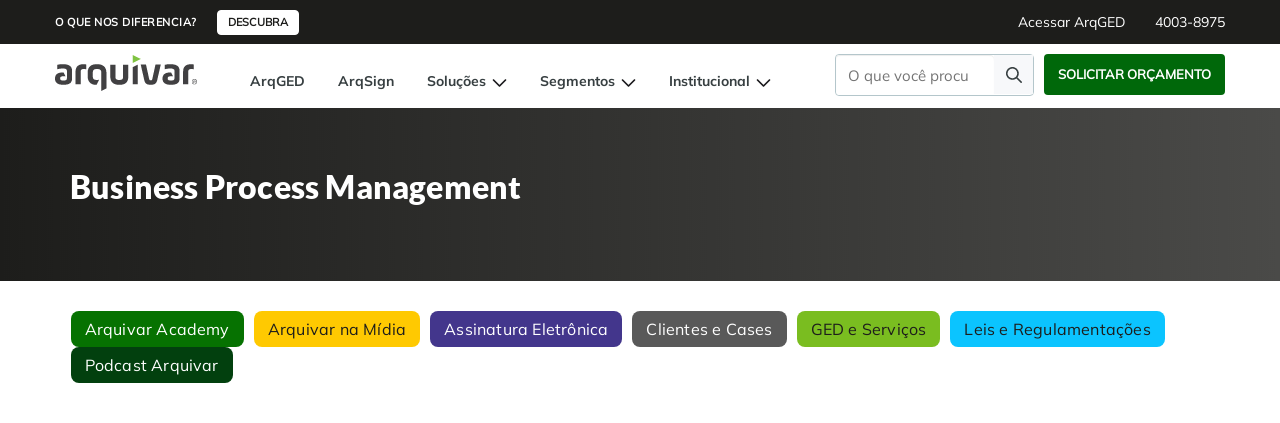

--- FILE ---
content_type: text/html; charset=UTF-8
request_url: https://www.arquivar.com.br/blog/tag/business-process-management/
body_size: 17306
content:
<!DOCTYPE html>
<html lang="pt-br">
<head>
<meta charset="UTF-8" />
<meta name="viewport" content="width=device-width, initial-scale=1.0" />
<title>Arquivos Business Process Management - Arquivar | Gestão Inteligente de Documentos - Arquivar | Gestão Inteligente de Documentos</title>
<link rel="apple-touch-icon" sizes="180x180" href="https://cdn.arquivar.com.br/wp-content/themes/theme_arquivar_2024/assets/images/apple-touch-icon.png">
<link rel="icon" type="image/png" sizes="32x32" href="https://cdn.arquivar.com.br/wp-content/themes/theme_arquivar_2024/assets/images/favicon-32x32.png">
<link rel="icon" type="image/png" sizes="16x16" href="https://cdn.arquivar.com.br/wp-content/themes/theme_arquivar_2024/assets/images/favicon-16x16.png">
<!-- <link rel="manifest" href="assets/images/site.webmanifest"> -->
<link rel="mask-icon" href="https://www.arquivar.com.br/wp-content/themes/theme_arquivar_2024/assets/images/safari-pinned-tab.svg" color="#5bbad5">
<meta name="msapplication-TileColor" content="#00a300">
<meta name="theme-color" content="#ffffff">

<meta name="google-site-verification" content="JFQqzG49GtkkVrnqQCykvOY3F6xnqQ8b8Y6o4YGT7zM" />

<meta name='robots' content='max-image-preview:large, max-snippet:-1, max-video-preview:-1' />

<link rel='preconnect' href='//code.jquery.com' />
<link rel='preconnect' href='//cdn.jsdelivr.net' />
<link rel='dns-prefetch' href='//cdn.jsdelivr.net' />
<link rel='dns-prefetch' href='//code.jquery.com' />
<link rel='dns-prefetch' href='//stats.wp.com' />

<!-- Google Tag Manager -- 8/04/2024 -->
<script>(function(w,d,s,l,i){w[l]=w[l]||[];w[l].push({'gtm.start':
new Date().getTime(),event:'gtm.js'});var f=d.getElementsByTagName(s)[0],
j=d.createElement(s),dl=l!='dataLayer'?'&l='+l:'';j.async=true;j.src=
'https://www.googletagmanager.com/gtm.js?id='+i+dl;f.parentNode.insertBefore(j,f);
})(window,document,'script','dataLayer','GTM-5HJJL2Z');</script>
<!-- End Google Tag Manager -->

<style>
    .ginput_counter.gfield_description {
        display: none !important;
    }
    .gform_button {
        padding: 19px 60px !important;
    }
    #input_1_3.large.invalide-mail, #input_12_3.large.invalide-mail, #input_19_3.large.invalide-mail{
        background-color: #fee5e5 !important;
    }

    /* Ajustes botão chat bitrix */
    .b24-widget-button-inner-container{
        transform: scale(0.60) !important;
    }

    .b24-widget-button-position-bottom-left {
        left: 6px !important;
        bottom: 6px !important;
    }

    .b24-widget-button-pulse-animate {
        visibility: hidden !important;
    }    
</style>

<meta name='robots' content='index, follow, max-image-preview:large, max-snippet:-1, max-video-preview:-1' />

	<!-- This site is optimized with the Yoast SEO plugin v26.8 - https://yoast.com/product/yoast-seo-wordpress/ -->
	<title>Arquivos Business Process Management - Arquivar | Gestão Inteligente de Documentos</title>
	<link rel="canonical" href="https://arquivar.com.br/blog/tag/business-process-management/" />
	<meta property="og:locale" content="pt_BR" />
	<meta property="og:type" content="article" />
	<meta property="og:title" content="Arquivos Business Process Management - Arquivar | Gestão Inteligente de Documentos" />
	<meta property="og:url" content="https://arquivar.com.br/blog/tag/business-process-management/" />
	<meta property="og:site_name" content="Arquivar | Gestão Inteligente de Documentos" />
	<meta name="twitter:card" content="summary_large_image" />
	<script type="application/ld+json" class="yoast-schema-graph">{"@context":"https://schema.org","@graph":[{"@type":"CollectionPage","@id":"https://arquivar.com.br/blog/tag/business-process-management/","url":"https://arquivar.com.br/blog/tag/business-process-management/","name":"Arquivos Business Process Management - Arquivar | Gestão Inteligente de Documentos","isPartOf":{"@id":"https://arquivar.com.br/#website"},"breadcrumb":{"@id":"https://arquivar.com.br/blog/tag/business-process-management/#breadcrumb"},"inLanguage":"pt-BR"},{"@type":"BreadcrumbList","@id":"https://arquivar.com.br/blog/tag/business-process-management/#breadcrumb","itemListElement":[{"@type":"ListItem","position":1,"name":"Início","item":"https://arquivar.com.br/"},{"@type":"ListItem","position":2,"name":"Business Process Management"}]},{"@type":"WebSite","@id":"https://arquivar.com.br/#website","url":"https://arquivar.com.br/","name":"Arquivar | Gestão Inteligente de Documentos","description":"","potentialAction":[{"@type":"SearchAction","target":{"@type":"EntryPoint","urlTemplate":"https://arquivar.com.br/?s={search_term_string}"},"query-input":{"@type":"PropertyValueSpecification","valueRequired":true,"valueName":"search_term_string"}}],"inLanguage":"pt-BR"}]}</script>
	<!-- / Yoast SEO plugin. -->


<link rel="alternate" type="application/rss+xml" title="Feed de tag para Arquivar | Gestão Inteligente de Documentos &raquo; Business Process Management" href="https://www.arquivar.com.br/blog/tag/business-process-management/feed/" />
<style id='wp-img-auto-sizes-contain-inline-css'>
img:is([sizes=auto i],[sizes^="auto," i]){contain-intrinsic-size:3000px 1500px}
/*# sourceURL=wp-img-auto-sizes-contain-inline-css */
</style>
<style id='wp-block-library-inline-css'>
:root{--wp-block-synced-color:#7a00df;--wp-block-synced-color--rgb:122,0,223;--wp-bound-block-color:var(--wp-block-synced-color);--wp-editor-canvas-background:#ddd;--wp-admin-theme-color:#007cba;--wp-admin-theme-color--rgb:0,124,186;--wp-admin-theme-color-darker-10:#006ba1;--wp-admin-theme-color-darker-10--rgb:0,107,160.5;--wp-admin-theme-color-darker-20:#005a87;--wp-admin-theme-color-darker-20--rgb:0,90,135;--wp-admin-border-width-focus:2px}@media (min-resolution:192dpi){:root{--wp-admin-border-width-focus:1.5px}}.wp-element-button{cursor:pointer}:root .has-very-light-gray-background-color{background-color:#eee}:root .has-very-dark-gray-background-color{background-color:#313131}:root .has-very-light-gray-color{color:#eee}:root .has-very-dark-gray-color{color:#313131}:root .has-vivid-green-cyan-to-vivid-cyan-blue-gradient-background{background:linear-gradient(135deg,#00d084,#0693e3)}:root .has-purple-crush-gradient-background{background:linear-gradient(135deg,#34e2e4,#4721fb 50%,#ab1dfe)}:root .has-hazy-dawn-gradient-background{background:linear-gradient(135deg,#faaca8,#dad0ec)}:root .has-subdued-olive-gradient-background{background:linear-gradient(135deg,#fafae1,#67a671)}:root .has-atomic-cream-gradient-background{background:linear-gradient(135deg,#fdd79a,#004a59)}:root .has-nightshade-gradient-background{background:linear-gradient(135deg,#330968,#31cdcf)}:root .has-midnight-gradient-background{background:linear-gradient(135deg,#020381,#2874fc)}:root{--wp--preset--font-size--normal:16px;--wp--preset--font-size--huge:42px}.has-regular-font-size{font-size:1em}.has-larger-font-size{font-size:2.625em}.has-normal-font-size{font-size:var(--wp--preset--font-size--normal)}.has-huge-font-size{font-size:var(--wp--preset--font-size--huge)}.has-text-align-center{text-align:center}.has-text-align-left{text-align:left}.has-text-align-right{text-align:right}.has-fit-text{white-space:nowrap!important}#end-resizable-editor-section{display:none}.aligncenter{clear:both}.items-justified-left{justify-content:flex-start}.items-justified-center{justify-content:center}.items-justified-right{justify-content:flex-end}.items-justified-space-between{justify-content:space-between}.screen-reader-text{border:0;clip-path:inset(50%);height:1px;margin:-1px;overflow:hidden;padding:0;position:absolute;width:1px;word-wrap:normal!important}.screen-reader-text:focus{background-color:#ddd;clip-path:none;color:#444;display:block;font-size:1em;height:auto;left:5px;line-height:normal;padding:15px 23px 14px;text-decoration:none;top:5px;width:auto;z-index:100000}html :where(.has-border-color){border-style:solid}html :where([style*=border-top-color]){border-top-style:solid}html :where([style*=border-right-color]){border-right-style:solid}html :where([style*=border-bottom-color]){border-bottom-style:solid}html :where([style*=border-left-color]){border-left-style:solid}html :where([style*=border-width]){border-style:solid}html :where([style*=border-top-width]){border-top-style:solid}html :where([style*=border-right-width]){border-right-style:solid}html :where([style*=border-bottom-width]){border-bottom-style:solid}html :where([style*=border-left-width]){border-left-style:solid}html :where(img[class*=wp-image-]){height:auto;max-width:100%}:where(figure){margin:0 0 1em}html :where(.is-position-sticky){--wp-admin--admin-bar--position-offset:var(--wp-admin--admin-bar--height,0px)}@media screen and (max-width:600px){html :where(.is-position-sticky){--wp-admin--admin-bar--position-offset:0px}}

/*# sourceURL=wp-block-library-inline-css */
</style><style id='global-styles-inline-css'>
:root{--wp--preset--aspect-ratio--square: 1;--wp--preset--aspect-ratio--4-3: 4/3;--wp--preset--aspect-ratio--3-4: 3/4;--wp--preset--aspect-ratio--3-2: 3/2;--wp--preset--aspect-ratio--2-3: 2/3;--wp--preset--aspect-ratio--16-9: 16/9;--wp--preset--aspect-ratio--9-16: 9/16;--wp--preset--color--black: #000000;--wp--preset--color--cyan-bluish-gray: #abb8c3;--wp--preset--color--white: #ffffff;--wp--preset--color--pale-pink: #f78da7;--wp--preset--color--vivid-red: #cf2e2e;--wp--preset--color--luminous-vivid-orange: #ff6900;--wp--preset--color--luminous-vivid-amber: #fcb900;--wp--preset--color--light-green-cyan: #7bdcb5;--wp--preset--color--vivid-green-cyan: #00d084;--wp--preset--color--pale-cyan-blue: #8ed1fc;--wp--preset--color--vivid-cyan-blue: #0693e3;--wp--preset--color--vivid-purple: #9b51e0;--wp--preset--gradient--vivid-cyan-blue-to-vivid-purple: linear-gradient(135deg,rgb(6,147,227) 0%,rgb(155,81,224) 100%);--wp--preset--gradient--light-green-cyan-to-vivid-green-cyan: linear-gradient(135deg,rgb(122,220,180) 0%,rgb(0,208,130) 100%);--wp--preset--gradient--luminous-vivid-amber-to-luminous-vivid-orange: linear-gradient(135deg,rgb(252,185,0) 0%,rgb(255,105,0) 100%);--wp--preset--gradient--luminous-vivid-orange-to-vivid-red: linear-gradient(135deg,rgb(255,105,0) 0%,rgb(207,46,46) 100%);--wp--preset--gradient--very-light-gray-to-cyan-bluish-gray: linear-gradient(135deg,rgb(238,238,238) 0%,rgb(169,184,195) 100%);--wp--preset--gradient--cool-to-warm-spectrum: linear-gradient(135deg,rgb(74,234,220) 0%,rgb(151,120,209) 20%,rgb(207,42,186) 40%,rgb(238,44,130) 60%,rgb(251,105,98) 80%,rgb(254,248,76) 100%);--wp--preset--gradient--blush-light-purple: linear-gradient(135deg,rgb(255,206,236) 0%,rgb(152,150,240) 100%);--wp--preset--gradient--blush-bordeaux: linear-gradient(135deg,rgb(254,205,165) 0%,rgb(254,45,45) 50%,rgb(107,0,62) 100%);--wp--preset--gradient--luminous-dusk: linear-gradient(135deg,rgb(255,203,112) 0%,rgb(199,81,192) 50%,rgb(65,88,208) 100%);--wp--preset--gradient--pale-ocean: linear-gradient(135deg,rgb(255,245,203) 0%,rgb(182,227,212) 50%,rgb(51,167,181) 100%);--wp--preset--gradient--electric-grass: linear-gradient(135deg,rgb(202,248,128) 0%,rgb(113,206,126) 100%);--wp--preset--gradient--midnight: linear-gradient(135deg,rgb(2,3,129) 0%,rgb(40,116,252) 100%);--wp--preset--font-size--small: 13px;--wp--preset--font-size--medium: 20px;--wp--preset--font-size--large: 36px;--wp--preset--font-size--x-large: 42px;--wp--preset--spacing--20: 0.44rem;--wp--preset--spacing--30: 0.67rem;--wp--preset--spacing--40: 1rem;--wp--preset--spacing--50: 1.5rem;--wp--preset--spacing--60: 2.25rem;--wp--preset--spacing--70: 3.38rem;--wp--preset--spacing--80: 5.06rem;--wp--preset--shadow--natural: 6px 6px 9px rgba(0, 0, 0, 0.2);--wp--preset--shadow--deep: 12px 12px 50px rgba(0, 0, 0, 0.4);--wp--preset--shadow--sharp: 6px 6px 0px rgba(0, 0, 0, 0.2);--wp--preset--shadow--outlined: 6px 6px 0px -3px rgb(255, 255, 255), 6px 6px rgb(0, 0, 0);--wp--preset--shadow--crisp: 6px 6px 0px rgb(0, 0, 0);}:where(.is-layout-flex){gap: 0.5em;}:where(.is-layout-grid){gap: 0.5em;}body .is-layout-flex{display: flex;}.is-layout-flex{flex-wrap: wrap;align-items: center;}.is-layout-flex > :is(*, div){margin: 0;}body .is-layout-grid{display: grid;}.is-layout-grid > :is(*, div){margin: 0;}:where(.wp-block-columns.is-layout-flex){gap: 2em;}:where(.wp-block-columns.is-layout-grid){gap: 2em;}:where(.wp-block-post-template.is-layout-flex){gap: 1.25em;}:where(.wp-block-post-template.is-layout-grid){gap: 1.25em;}.has-black-color{color: var(--wp--preset--color--black) !important;}.has-cyan-bluish-gray-color{color: var(--wp--preset--color--cyan-bluish-gray) !important;}.has-white-color{color: var(--wp--preset--color--white) !important;}.has-pale-pink-color{color: var(--wp--preset--color--pale-pink) !important;}.has-vivid-red-color{color: var(--wp--preset--color--vivid-red) !important;}.has-luminous-vivid-orange-color{color: var(--wp--preset--color--luminous-vivid-orange) !important;}.has-luminous-vivid-amber-color{color: var(--wp--preset--color--luminous-vivid-amber) !important;}.has-light-green-cyan-color{color: var(--wp--preset--color--light-green-cyan) !important;}.has-vivid-green-cyan-color{color: var(--wp--preset--color--vivid-green-cyan) !important;}.has-pale-cyan-blue-color{color: var(--wp--preset--color--pale-cyan-blue) !important;}.has-vivid-cyan-blue-color{color: var(--wp--preset--color--vivid-cyan-blue) !important;}.has-vivid-purple-color{color: var(--wp--preset--color--vivid-purple) !important;}.has-black-background-color{background-color: var(--wp--preset--color--black) !important;}.has-cyan-bluish-gray-background-color{background-color: var(--wp--preset--color--cyan-bluish-gray) !important;}.has-white-background-color{background-color: var(--wp--preset--color--white) !important;}.has-pale-pink-background-color{background-color: var(--wp--preset--color--pale-pink) !important;}.has-vivid-red-background-color{background-color: var(--wp--preset--color--vivid-red) !important;}.has-luminous-vivid-orange-background-color{background-color: var(--wp--preset--color--luminous-vivid-orange) !important;}.has-luminous-vivid-amber-background-color{background-color: var(--wp--preset--color--luminous-vivid-amber) !important;}.has-light-green-cyan-background-color{background-color: var(--wp--preset--color--light-green-cyan) !important;}.has-vivid-green-cyan-background-color{background-color: var(--wp--preset--color--vivid-green-cyan) !important;}.has-pale-cyan-blue-background-color{background-color: var(--wp--preset--color--pale-cyan-blue) !important;}.has-vivid-cyan-blue-background-color{background-color: var(--wp--preset--color--vivid-cyan-blue) !important;}.has-vivid-purple-background-color{background-color: var(--wp--preset--color--vivid-purple) !important;}.has-black-border-color{border-color: var(--wp--preset--color--black) !important;}.has-cyan-bluish-gray-border-color{border-color: var(--wp--preset--color--cyan-bluish-gray) !important;}.has-white-border-color{border-color: var(--wp--preset--color--white) !important;}.has-pale-pink-border-color{border-color: var(--wp--preset--color--pale-pink) !important;}.has-vivid-red-border-color{border-color: var(--wp--preset--color--vivid-red) !important;}.has-luminous-vivid-orange-border-color{border-color: var(--wp--preset--color--luminous-vivid-orange) !important;}.has-luminous-vivid-amber-border-color{border-color: var(--wp--preset--color--luminous-vivid-amber) !important;}.has-light-green-cyan-border-color{border-color: var(--wp--preset--color--light-green-cyan) !important;}.has-vivid-green-cyan-border-color{border-color: var(--wp--preset--color--vivid-green-cyan) !important;}.has-pale-cyan-blue-border-color{border-color: var(--wp--preset--color--pale-cyan-blue) !important;}.has-vivid-cyan-blue-border-color{border-color: var(--wp--preset--color--vivid-cyan-blue) !important;}.has-vivid-purple-border-color{border-color: var(--wp--preset--color--vivid-purple) !important;}.has-vivid-cyan-blue-to-vivid-purple-gradient-background{background: var(--wp--preset--gradient--vivid-cyan-blue-to-vivid-purple) !important;}.has-light-green-cyan-to-vivid-green-cyan-gradient-background{background: var(--wp--preset--gradient--light-green-cyan-to-vivid-green-cyan) !important;}.has-luminous-vivid-amber-to-luminous-vivid-orange-gradient-background{background: var(--wp--preset--gradient--luminous-vivid-amber-to-luminous-vivid-orange) !important;}.has-luminous-vivid-orange-to-vivid-red-gradient-background{background: var(--wp--preset--gradient--luminous-vivid-orange-to-vivid-red) !important;}.has-very-light-gray-to-cyan-bluish-gray-gradient-background{background: var(--wp--preset--gradient--very-light-gray-to-cyan-bluish-gray) !important;}.has-cool-to-warm-spectrum-gradient-background{background: var(--wp--preset--gradient--cool-to-warm-spectrum) !important;}.has-blush-light-purple-gradient-background{background: var(--wp--preset--gradient--blush-light-purple) !important;}.has-blush-bordeaux-gradient-background{background: var(--wp--preset--gradient--blush-bordeaux) !important;}.has-luminous-dusk-gradient-background{background: var(--wp--preset--gradient--luminous-dusk) !important;}.has-pale-ocean-gradient-background{background: var(--wp--preset--gradient--pale-ocean) !important;}.has-electric-grass-gradient-background{background: var(--wp--preset--gradient--electric-grass) !important;}.has-midnight-gradient-background{background: var(--wp--preset--gradient--midnight) !important;}.has-small-font-size{font-size: var(--wp--preset--font-size--small) !important;}.has-medium-font-size{font-size: var(--wp--preset--font-size--medium) !important;}.has-large-font-size{font-size: var(--wp--preset--font-size--large) !important;}.has-x-large-font-size{font-size: var(--wp--preset--font-size--x-large) !important;}
/*# sourceURL=global-styles-inline-css */
</style>

<style id='classic-theme-styles-inline-css'>
/*! This file is auto-generated */
.wp-block-button__link{color:#fff;background-color:#32373c;border-radius:9999px;box-shadow:none;text-decoration:none;padding:calc(.667em + 2px) calc(1.333em + 2px);font-size:1.125em}.wp-block-file__button{background:#32373c;color:#fff;text-decoration:none}
/*# sourceURL=https://cdn.arquivar.com.br/wp-includes/css/classic-themes.min.css */
</style>

<meta name="viewport" content="width=device-width, initial-scale=1"><style>.recentcomments a{display:inline !important;padding:0 !important;margin:0 !important;}</style><link rel="icon" href="https://cdn.arquivar.com.br/wp-content/uploads/2021/02/cropped-favicon-32x32.png" sizes="32x32" />
<link rel="icon" href="https://cdn.arquivar.com.br/wp-content/uploads/2021/02/cropped-favicon-192x192.png" sizes="192x192" />
<link rel="apple-touch-icon" href="https://cdn.arquivar.com.br/wp-content/uploads/2021/02/cropped-favicon-180x180.png" />
<meta name="msapplication-TileImage" content="https://cdn.arquivar.com.br/wp-content/uploads/2021/02/cropped-favicon-270x270.png" />
		<style id="wp-custom-css">
			.card-product-tab.card-2 .card-description {
    margin-bottom: 222px !important;
}
		</style>
		
<link
  rel="stylesheet"
  id="style-css"
  href="https://cdn.arquivar.com.br/wp-content/themes/theme_arquivar_2024/assets/css/style-blog.min.css"
  type="text/css"
  media="screen"
/>
<style>
  .grecaptcha-badge {
      display: none !important;
  }    
</style>
</head>
<body>


<header>
    <section class="header__info-bar">
        <div class="container d-flex align-items-center justify-content-end justify-content-md-between">
            <div class="container_col-1 d-none d-sm-flex align-items-center justify-content-center">
                <span>O que nos diferencia?</span>
                <a href="https://arquivar.com.br/nosso-diferencial/" title="Descubra" aria-label="Descubra" role="button" id="CTA-descubra-desktop" target="_blank">Descubra</a>
            </div>
            <div class="container_col-2 d-flex align-items-center justify-content-end header-contact">
                <a href="https://arqged.arquivar.com/Account/Login" title="Acessar ArqGED" aria-label="Acessar ArqGED" role="button" id="CTA-login-ArqGED" rel="nofollow" target="_blank">Acessar ArqGED</a>
                <a href="tel:4003-8975" class="link-tel" role="button" title="Disque 4003-8975 para entrar em contato com a Arquivar" id="CTA-telefone-header" aria-label="Disque 4003-8975 para entrar em contato com a Arquivar">
                4003-8975
                </a>
            </div>
        </div>
    </section>

    <!-- Mobile version -->
    <div class="container d-block d-xl-none d-flex align-items-center justify-content-between">
        <div class="wrap-mn-mob d-flex align-items-center justify-content-start">
            <div class="mn-hamburguer">

                <input class="side-menu" type="checkbox" id="side-menu"/>
                <label class="hamb" for="side-menu"><span class="hamb-line"></span></label>
                <!-- // Hamburger icon -->

                <!-- Menu mobile -->
                <nav class="d-block d-xl-none" role="navigation">
                    <ul class="nav__list">
                    <li><a href="/ged-gerenciamento-eletronico-de-documentos/" title="ArqGED Sistema de Gerenciamento Eletrônico de Documentos" aria-label="ArqGED Sistema de Gerenciamento Eletrônico de Documentos">ArqGED</a></li>
                    <li><a href="https://arqsign.com.br" title="ArqSign Assinatura Digital" aria-label="ArqSign Assinatura Digital" target="_blank">ArqSign</a></li>
                    <li>
                        <input id="group-0" type="checkbox" hidden />
                        <label for="group-0" aria-label="" class="d-flex justify-content-between">
                        Soluções
                        <span>
                            <svg width="15" height="8" fill="none" xmlns="http://www.w3.org/2000/svg"><path fill-rule="evenodd" clip-rule="evenodd" d="M.97.47a.75.75 0 0 1 1.06 0L7.5 5.94 12.97.47a.75.75 0 1 1 1.06 1.06l-6 6a.75.75 0 0 1-1.06 0l-6-6a.75.75 0 0 1 0-1.06Z" fill="#1C1B1E"/></svg>
                        </span>
                        </label>
                        <ul class="group-list">
                        <li><a href="/gestao-de-documentos/" title="Gestão de Documentos" aria-label="Gestão de Documentos">Gestão de Documentos</a></li>
                        <li><a href="/digitalizacao-de-documentos/" title="Digitalização" aria-label="Digitalização">Digitalização</a></li>
                        <li><a href="/software-de-bpm/" title="Software para BPM" aria-label="Software para BPM">Software para BPM</a></li>
                        <li><a href="/automacao-de-processos/" title="Automação de Processos" aria-label="Automação de Processos">Automação de Processos</a></li>
                        <li><a href="/academy-educacao-corporativa/" title="Educação Corporativa" aria-label="Educação Corporativa">Educação Corporativa</a></li>
                        <li><a href="/gestao-de-notas-fiscais-eletronicas/" title="Gerenciamento de NF-e" aria-label="Gerenciamento de NF-e">Gerenciamento de NF-e</a></li>
                        <li><a href="/adequacao-a-lgpd/" title="Adequação à LGPD" aria-label="Adequação à LGPD">Adequação à LGPD</a></li>
                        <li><a href="/assinatura-digital/" title="Assinatura Digital" aria-label="Assinatura Digital">Assinatura Digital</a></li>
                        <li><a href="/auditoria-de-processos/" title="Auditoria de Processos" aria-label="Auditoria de Processos">Auditoria de Processos</a></li>
                        <li><a href="/transformacao-digital/" title="Transformação Digital" aria-label="Transformação Digital">Transformação Digital</a></li>
                        <li><a href="/controle-e-organizacao-de-documentos-fisicos/" title="Controle e Organização de Documentos Físicos" aria-label="Controle e Organização de Documentos Físicos">Controle e Organização de Documentos Físicos</a></li>
                        <li><a href="/guarda-de-documentos/" title="Guarda de Documentos" aria-label="Guarda de Documentos">Guarda de Documentos</a></li>
                        <li><a href="/consultoria-documental/" title="Consultoria Documental" aria-label="Consultoria Documental">Consultoria Documental</a></li>                                              
                        </ul>
                    </li>
                    <li>
                        <input id="group-1" type="checkbox" hidden />
                        <label for="group-1" aria-label="" class="d-flex justify-content-between">
                        Segmentos
                        <span>
                            <svg width="15" height="8" fill="none" xmlns="http://www.w3.org/2000/svg"><path fill-rule="evenodd" clip-rule="evenodd" d="M.97.47a.75.75 0 0 1 1.06 0L7.5 5.94 12.97.47a.75.75 0 1 1 1.06 1.06l-6 6a.75.75 0 0 1-1.06 0l-6-6a.75.75 0 0 1 0-1.06Z" fill="#1C1B1E"/></svg>
                        </span>
                        </label>
                        <ul class="group-list">
                            <li><a href="/rh-digital/" title="RH Digital" aria-label="RH Digital">RH Digital</a></li>
                            <li><a href="/agronegocio/" title="Agronegócio" aria-label="Agronegócio">Agronegócio</a></li>
                            <li><a href="/hospitais-e-clinicas/" title="Hospitais e Clínicas" aria-label="Hospitais e Clínicas">Hospitais e Clínicas</a></li>
                            <li><a href="/transformacao-digital-para-instituicoes-de-ensino/" title="Instituições de Ensino" aria-label="Instituições de Ensino">Instituições de Ensino</a></li>
                            <li><a href="/departamento-pessoal/" title="Departamento Pessoal" aria-label="Departamento Pessoal">Departamento Pessoal</a></li>
                            <li><a href="/departamento-financeiro/" title="Departamento Financeiro" aria-label="Departamento Financeiro">Departamento Financeiro</a></li>
                            <li><a href="/cooperativas/" title="Cooperativas" aria-label="Cooperativas">Cooperativas</a><li>
                            <!-- <li><a href="/concessionarias/" title="Concessionárias" aria-label="Concessionárias">Concessionárias</a></li> -->
                            <!-- <li><a href="/departamento-administrativo/" title="Departamento Administrativo" aria-label="Departamento Administrativo">Departamento Administrativo</a></li> -->
                            <!-- <li><a href="/departamento-de-qualidade/" title="Departamento de Qualidade" aria-label="Departamento de Qualidade">Departamento de Qualidade</a><li> -->
                        </ul>                    
                    </li>
                    <li>
                        <input id="group-3" type="checkbox" hidden />
                        <label for="group-3" title="Institucional" aria-label="Institucional" class="d-flex justify-content-between">
                        Institucional
                        <span>
                            <svg width="15" height="8" fill="none" xmlns="http://www.w3.org/2000/svg"><path fill-rule="evenodd" clip-rule="evenodd" d="M.97.47a.75.75 0 0 1 1.06 0L7.5 5.94 12.97.47a.75.75 0 1 1 1.06 1.06l-6 6a.75.75 0 0 1-1.06 0l-6-6a.75.75 0 0 1 0-1.06Z" fill="#1C1B1E"/></svg>
                        </span>
                        </label>
                        <ul class="group-list">
                        <li><a href="/empresa-arquivar/" title="Sobre Nós" aria-label="Sobre Nós">Sobre Nós</a></li>
                        <li><a href="/blog/categoria/clientes-e-cases/" title="Cases de sucesso" aria-label="Cases de sucesso">Cases de Sucesso</a></li>
                        <li><a href="/empresa-arquivar/#unidades" title="Unidades" aria-label="Unidades">Nossas Unidades</a></li>
                        <li><a href="/blog/" title="Blog" aria-label="Blog">Blog</a></li>
                        <li><a href="/trabalhe-na-arquivar/" title="Trabalhe Conosco" aria-label="Trabalhe Conosco">Trabalhe Conosco</a></li>
                        </ul>               
                    </li>
                    </ul>
                    <div class="wrap-search d-flex justify-content-end">
                        <form class="box-search" role="search" action="https://arquivar.com.br" method="get">
                            <input type="search" placeholder="O que você procura?" name="s" title="Pesquisar" value="">
                            <input id="botao-busca-mobile" type="submit" aria-label="Faça uma pesquisa" value="">
                        </form>
                    </div>
                    <div class="header__info-bar--mobile container_col-1 d-flex d-sm-none align-items-center justify-content-center">
                        <span>O que nos diferencia?</span>
                        <a href="https://arquivar.com.br/nosso-diferencial/" title="Descubra" aria-label="Descubra" role="button" id="CTA-descubra-mobile" target="_blank">Descubra</a>
                    </div>                                   
                </nav>
                <!-- // menu mobile -->
            </div>
            <!-- // mn-hamburguer -->
            
            <!-- Logo -->
            <div class="logo">
                <a href="/" title="Página inicial" rel="home">
                    <svg width="111" height="28" aria-label="Arquivar" fill="none" xmlns="http://www.w3.org/2000/svg">
                        <path d="M60.443 6.304V0l6.305 3.141-6.305 3.163Z" fill="#009B11"/>
                        <path d="M89.496 7.157c-1.593 0-3.028.157-4.128.56v3.434c.92-.337 2.58-.584 4.375-.584 1.907 0 3.186.27 3.186 1.862v5.632c0 1.683-1.346 1.817-2.737 1.817-1.369 0-2.603-.112-2.603-1.593 0-1.144.696-1.683 2.177-1.683h1.996l-1.503-3.006c-4.128-.067-6.663 1.19-6.663 4.779 0 3.163 1.952 4.846 6.64 4.846 4.712 0 6.642-1.683 6.642-4.936V12.43c.045-4.016-2.872-5.272-7.382-5.272Zm18.913 11.689c1.122 0 1.997.898 1.997 1.997 0 1.1-.898 1.997-1.997 1.997a2.002 2.002 0 0 1-1.997-1.997c0-1.1.898-1.997 1.997-1.997Zm0 3.747a1.728 1.728 0 0 0 0-3.455c-.942 0-1.728.785-1.728 1.727.023.943.786 1.728 1.728 1.728Zm.022-1.526h-.381v.898h-.359v-1.638c0-.404.179-.56.561-.56h.269c.516 0 .74.223.74.65 0 .359-.179.56-.471.628l.516.92h-.404l-.471-.898Zm-.157-.987c-.157 0-.247.068-.247.247v.426h.449c.314 0 .426-.09.426-.336 0-.225-.112-.337-.381-.337h-.247Zm-88.262 2.782h-4.016V12.744c0-3.613 2.176-5.587 6.372-5.587.83 0 1.324.09 1.907.247v3.769a7.418 7.418 0 0 0-1.907-.247c-1.997 0-2.356.74-2.356 2.11v9.826Zm27.014-5.833c0 1.57.47 2.423 2.984 2.423 2.513 0 2.916-.853 2.916-2.423v-9.49h4.016v9.512c0 4.106-2.086 6.192-6.932 6.192-4.622 0-7-2.176-7-6.192V7.538h4.016v9.49Zm13.417-7.516 3.994-1.997V22.84h-3.994V9.513Zm12.722 8.952c.246 1.144.583 1.278 1.278 1.278.696 0 1.032-.112 1.28-1.278l2.4-10.95h4.106l-2.603 11.398c-.606 2.693-1.256 4.285-5.183 4.285-3.926 0-4.576-1.57-5.182-4.285L66.658 7.516h4.106l2.4 10.949Zm30.466 4.397h-4.016V12.744c0-3.613 2.177-5.587 6.372-5.587.83 0 1.324.09 1.907.247v3.769a7.416 7.416 0 0 0-1.907-.247c-1.997 0-2.356.74-2.356 2.11v9.826Zm-69.349-3.545c-1.01.112-1.301.135-1.615.135-2.76 0-3.276-1.077-3.276-3.029v-2.468c0-1.952.449-3.029 3.276-3.029 2.76 0 3.343 1.077 3.343 3.029V28l3.993-1.997V13.865c0-4.823-3.253-6.708-7.291-6.708-4.6 0-7.337 1.907-7.337 6.708v2.446c0 4.308 2.199 7.157 6.955 6.888l1.952-3.882ZM5.878 7.157c-1.593 0-3.029.157-4.128.56v3.434c.92-.337 2.58-.584 4.375-.584 1.907 0 3.186.27 3.186 1.862v5.632c0 1.683-1.346 1.817-2.737 1.817-1.369 0-2.603-.112-2.603-1.593 0-1.144.696-1.683 2.176-1.683h1.997l-1.503-3.006C2.535 13.53 0 14.786 0 18.375c0 3.163 1.952 4.846 6.641 4.846 4.711 0 6.641-1.683 6.641-4.936V12.43c.023-4.016-2.894-5.272-7.404-5.272Z" fill="#1D1D1B"/>
                    </svg>
                </a>
            </div>
            <!-- // logo -->
        </div>
        <a href="#fale-com-um-especialista" class="btn_green" role="button" title="Solicitar Orçamento" aria-label="Solicitar orçamento" id="cta fale conosco">
            Solicitar Orçamento
        </a>
    </div>
    <!-- // Mobile version -->

    <!-- Desktop version -->
    <div class="container mt-3 d-none d-xl-flex">
        <div class="col-lg-2 logo">
            <a href="/" title="Página inicial Arquivar" aria-label="Página inicial Arquivar" rel="home">
                <svg width="142" height="37" aria-label="Arquivar" fill="none" xmlns="http://www.w3.org/2000/svg">
                    <path d="M77.738 9.05V.943l8.108 4.04-8.108 4.069Z" fill="#80C342"/>
                    <path d="M115.106 10.148c-2.049 0-3.895.202-5.309.72v4.416c1.183-.433 3.318-.75 5.627-.75 2.452 0 4.097.346 4.097 2.395v7.242c0 2.165-1.731 2.338-3.52 2.338-1.76 0-3.348-.145-3.348-2.049 0-1.472.895-2.164 2.799-2.164h2.569l-1.934-3.867c-5.309-.086-8.57 1.53-8.57 6.146 0 4.07 2.511 6.233 8.541 6.233 6.06 0 8.542-2.164 8.542-6.348v-7.531c.058-5.166-3.694-6.781-9.494-6.781Zm24.326 15.034A2.555 2.555 0 0 1 142 27.75a2.574 2.574 0 0 1-2.568 2.568 2.574 2.574 0 0 1-2.568-2.568 2.574 2.574 0 0 1 2.568-2.568Zm0 4.819a2.223 2.223 0 0 0 0-4.444 2.242 2.242 0 0 0-2.222 2.222c.029 1.212 1.01 2.222 2.222 2.222Zm.029-1.963h-.491v1.155h-.462v-2.107c0-.52.231-.721.722-.721h.346c.664 0 .952.288.952.837 0 .461-.231.721-.606.807l.664 1.184h-.519l-.606-1.155Zm-.202-1.27c-.202 0-.318.087-.318.318v.548h.577c.404 0 .549-.115.549-.432 0-.289-.145-.433-.491-.433h-.317ZM25.74 30.347h-5.166V17.333c0-4.646 2.8-7.185 8.195-7.185 1.068 0 1.703.115 2.453.317v4.848a9.541 9.541 0 0 0-2.453-.318c-2.568 0-3.03.953-3.03 2.713v12.639Zm34.742-7.503c0 2.02.606 3.117 3.838 3.117s3.751-1.097 3.751-3.117V10.638h5.165v12.235c0 5.28-2.683 7.964-8.916 7.964-5.944 0-9.003-2.799-9.003-7.964V10.638h5.165v12.206Zm17.256-9.666 5.136-2.569v19.709h-5.136v-17.14ZM94.1 24.691c.317 1.472.75 1.645 1.644 1.645.894 0 1.327-.144 1.645-1.645l3.087-14.082h5.281l-3.347 14.66c-.779 3.462-1.616 5.51-6.666 5.51-5.05 0-5.887-2.02-6.666-5.51l-3.347-14.66h5.28L94.1 24.691Zm39.186 5.656h-5.166V17.333c0-4.646 2.799-7.185 8.195-7.185 1.068 0 1.703.115 2.453.317v4.848a9.539 9.539 0 0 0-2.453-.318c-2.568 0-3.029.953-3.029 2.713v12.639Zm-89.194-4.56c-1.299.145-1.674.174-2.078.174-3.55 0-4.213-1.386-4.213-3.896v-3.174c0-2.51.577-3.896 4.213-3.896 3.55 0 4.3 1.385 4.3 3.896v18.064l5.136-2.569v-15.61c0-6.205-4.184-8.628-9.378-8.628-5.916 0-9.436 2.452-9.436 8.627v3.146c0 5.54 2.828 9.205 8.945 8.858l2.51-4.992ZM7.56 10.148c-2.049 0-3.895.202-5.31.72v4.416c1.184-.433 3.32-.75 5.628-.75 2.452 0 4.097.346 4.097 2.395v7.242c0 2.165-1.731 2.338-3.52 2.338-1.76 0-3.348-.145-3.348-2.049 0-1.472.895-2.164 2.8-2.164h2.568L8.54 18.429C3.261 18.343 0 19.96 0 24.575c0 4.07 2.51 6.233 8.541 6.233 6.06 0 8.542-2.164 8.542-6.348v-7.531c.029-5.166-3.723-6.781-9.523-6.781Z" fill="#414042"/>
                </svg>
            </a>
        </div>
        <div class="col-lg-6 d-flex align-items-center">
            <!-- Menu principal -->
            <nav role="navigation">
                <ul class="wrap-menu">
                    <li><a href='/ged-gerenciamento-eletronico-de-documentos/' class="wrap-menu__first-item" title="ArqGED" aria-label="ArqGED">ArqGED</a></li>
                    <li><a href='https://arqsign.com.br' title="ArqSign" aria-label="ArqSign" target="_blank">ArqSign</a></li>
                    <li class='dropdown'>
                    <a href='#' title="Soluções" aria-label="Soluções">
                        Soluções
                        <svg width="15" height="8" fill="none" xmlns="http://www.w3.org/2000/svg"><path fill-rule="evenodd" clip-rule="evenodd" d="M.97.47a.75.75 0 0 1 1.06 0L7.5 5.94 12.97.47a.75.75 0 1 1 1.06 1.06l-6 6a.75.75 0 0 1-1.06 0l-6-6a.75.75 0 0 1 0-1.06Z" fill="#1C1B1E"/></svg>
                    </a>
                    <div class="mega-menu">
                        <div class="container d-flex">
                            <div class="col-3 col-lg-3">
                                <ul>
                                    <li><a href="/gestao-de-documentos/" title="Gestão de Documentos" aria-label="Gestão de Documentos">Gestão de Documentos</a></li>
                                    <li><a href="/digitalizacao-de-documentos/" title="Digitalização" aria-label="Digitalização">Digitalização</a></li>
                                    <li><a href="/software-de-bpm/" title="Software para BPM" aria-label="Software para BPM">Software para BPM</a></li>
                                    <li><a href="/automacao-de-processos/" title="Automação de Processos" aria-label="Automação de Processos">Automação de Processos</a></li>
                                    <li><a href="/academy-educacao-corporativa/" title="Educação Corporativa" aria-label="Educação Corporativa">Educação Corporativa</a></li>
                                </ul>
                            </div>
                            <div class="col-3 col-lg-3">
                                <ul>
                                    <li><a href="/adequacao-a-lgpd/" title="Adequação à LGPD" aria-label="Adequação à LGPD">Adequação à LGPD</a></li>
                                    <li><a href="/assinatura-digital/" title="Assinatura Digital" aria-label="Assinatura Digital">Assinatura Digital</a></li>
                                    <li><a href="/auditoria-de-processos/" title="Auditoria de Processos" aria-label="Auditoria de Processos">Auditoria de Processos</a></li>
                                    <li><a href="/transformacao-digital/" title="Transformação Digital" aria-label="Transformação Digital">Transformação Digital</a></li>
                                </ul>                                            
                            </div>
                            <div class="col-3 col-lg-3">
                                <ul>
                                    <li><a href="/controle-e-organizacao-de-documentos-fisicos/" title="Controle e Organização de Documentos Físicos" aria-label="Controle e Organização de Documentos Físicos">Controle e Organização de Documentos Físicos</a></li>
                                    <li><a href="/guarda-de-documentos/" title="Guarda de Documentos" aria-label="Guarda de Documentos">Guarda de Documentos</a></li>
                                    <li><a href="/consultoria-documental/" title="Consultoria Documental" aria-label="Consultoria Documental">Consultoria Documental</a></li>
                                    <li><a href="/gestao-de-notas-fiscais-eletronicas/" title="Gerenciamento de NF-e" aria-label="Gerenciamento de NF-e">Gerenciamento de NF-e</a></li>                                    
                                </ul>
                            </div>
                        </div>
                        <!-- /.container -->
                    </div><!-- /.mega-menu -->
                    </li><!-- /.dropdown -->
                    <li class='dropdown'>
                        <a href='#' title="Segmentos" aria-label="Segmentos">
                            Segmentos
                            <svg width="15" height="8" fill="none" xmlns="http://www.w3.org/2000/svg"><path fill-rule="evenodd" clip-rule="evenodd" d="M.97.47a.75.75 0 0 1 1.06 0L7.5 5.94 12.97.47a.75.75 0 1 1 1.06 1.06l-6 6a.75.75 0 0 1-1.06 0l-6-6a.75.75 0 0 1 0-1.06Z" fill="#1C1B1E"/></svg>
                        </a>
                        <div class="mega-menu">
                            <div class="container d-flex">
                                <div class="col-3">
                                    <ul>
                                        <li><a href="/rh-digital/" title="RH Digital" aria-label="RH Digital">RH Digital</a></li>
                                        <li><a href="/agronegocio/" title="Agronegócio" aria-label="Agronegócio">Agronegócio</a></li>
                                        <li><a href="/hospitais-e-clinicas/" title="Hospitais e Clínicas" aria-label="Hospitais e Clínicas">Hospitais e Clínicas</a></li>
                                        <li><a href="/transformacao-digital-para-instituicoes-de-ensino/" title="Instituições de Ensino" aria-label="Instituições de Ensino">Instituições de Ensino</a></li>
                                        <!-- <li><a href="/concessionarias/" title="Concessionárias" aria-label="Concessionárias">Concessionárias</a></li> -->
                                    </ul>
                                </div>
                                <div class="col-3">
                                    <ul>
                                        <li><a href="/departamento-pessoal/" title="Departamento Pessoal" aria-label="Departamento Pessoal">Departamento Pessoal</a></li>
                                        <li><a href="/departamento-financeiro/" title="Departamento Financeiro" aria-label="Departamento Financeiro">Departamento Financeiro</a></li>
                                        <li><a href="/cooperativas/" title="Cooperativas" aria-label="Cooperativas">Cooperativas</a><li>
                                        <!-- <li><a href="/departamento-administrativo/" title="Departamento Administrativo" aria-label="Departamento Administrativo">Departamento Administrativo</a></li>
                                        <li><a href="/departamento-de-qualidade/" title="Departamento de Qualidade" aria-label="Departamento de Qualidade">Departamento de Qualidade</a></li> -->
                                    </ul>                                            
                                </div>
                            </div>
                            <!-- /.container -->
                        </div><!-- .mega-menu-->
                    </li><!-- .dropdown -->
                    <li class="dropdown">
                        <a href='#'  title="Institucional" aria-label="Institucional">
                            Institucional
                            <svg width="15" height="8" fill="none" xmlns="http://www.w3.org/2000/svg"><path fill-rule="evenodd" clip-rule="evenodd" d="M.97.47a.75.75 0 0 1 1.06 0L7.5 5.94 12.97.47a.75.75 0 1 1 1.06 1.06l-6 6a.75.75 0 0 1-1.06 0l-6-6a.75.75 0 0 1 0-1.06Z" fill="#1C1B1E"/></svg>                    
                        </a>
                        <div class="mega-menu">
                            <div class="container d-flex">
                                <div class="col d-flex menu-icon">
                                    <svg width="22" height="22" viewBox="0 0 22 22" fill="none" xmlns="http://www.w3.org/2000/svg">
                                        <path d="M10.196 3c-1.68 0-3.193.166-4.351.594v3.632c.97-.356 2.72-.617 4.611-.617 2.01 0 3.358.285 3.358 1.97v5.96c0 1.78-1.419 1.923-2.885 1.923-1.443 0-2.743-.118-2.743-1.685 0-1.211.733-1.781 2.294-1.781h2.104L11 9.814c-4.328-.071-7 1.259-7 5.057C4 18.22 6.057 20 11 20c4.966 0 7-1.78 7-5.223V8.58C18.023 4.33 14.95 3 10.196 3Z" fill="#fff"/>
                                    </svg>                          
                                    <a href="/empresa-arquivar/" class="menu-title" title="Sobre Nós" aria-label="Sobre Nós">
                                        <h2>Sobre Nós</h2>
                                        <p>Conheça a empresa</p>
                                    </a>
                                </div>
                                <div class="col d-flex menu-icon">                                     
                                    <svg width="22" height="22" viewBox="0 0 22 22" fill="none" xmlns="http://www.w3.org/2000/svg"><path fill-rule="evenodd" clip-rule="evenodd" d="M6.847 3.18a.687.687 0 0 1 .972 0l3.667 3.667a.687.687 0 1 1-.972.972l-3.18-3.18-4.528 4.528L11 17.36l5.014-5.014a.688.688 0 0 1 .972.972l-5.5 5.5a.688.688 0 0 1-.972 0L1.347 9.653a.687.687 0 0 1 0-.973l5.5-5.5Z" fill="#ffffff"/><path fill-rule="evenodd" clip-rule="evenodd" d="M14.18 3.18a.687.687 0 0 1 .973 0l5.5 5.5a.687.687 0 0 1 0 .973l-3.667 3.666a.688.688 0 0 1-.972 0l-3.18-3.18-2.264 2.264a.688.688 0 0 1-.84.103L7.45 11.14a.692.692 0 0 1-.346-.57.686.686 0 0 1 .2-.514l3.209-3.208 3.667-3.667ZM11.488 7.82 8.9 10.405l1.077.646 2.37-2.37a.688.688 0 0 1 .973 0l3.18 3.18 2.694-2.694-4.527-4.528-3.18 3.18ZM10.972 14.639a.687.687 0 0 1 .972 0l1.375 1.375a.687.687 0 1 1-.972.972l-1.375-1.375a.687.687 0 0 1 0-.972Z" fill="#ffffff"/><path fill-rule="evenodd" clip-rule="evenodd" d="M12.806 12.806a.687.687 0 0 1 .972 0l1.375 1.375a.688.688 0 0 1-.972.972l-1.375-1.375a.688.688 0 0 1 0-.973Z" fill="#ffffff"/></svg>
                                    <a href="/blog/categoria/clientes-e-cases/" class="menu-title" title="Cases" aria-label="Cases">
                                        <h2>Cases</h2>
                                        <p>Histórias de sucesso</p>
                                    </a>
                                </div>
                                <!-- / col -->
                                <div class="col d-flex menu-icon"> 
                                    <svg width="21" height="20" viewBox="0 0 21 20" fill="none" xmlns="http://www.w3.org/2000/svg"><path fill-rule="evenodd" clip-rule="evenodd" d="M3.281 7.917c0-3.797 3.232-6.875 7.219-6.875s7.219 3.078 7.219 6.875c0 2.93-1.762 5.676-3.428 7.633a25.29 25.29 0 0 1-3.08 3.031 15.377 15.377 0 0 1-.278.223l-.016.012-.005.004h-.001v.001l-.411-.488-.41.488-.002-.001-.005-.004-.016-.012a9.777 9.777 0 0 1-.277-.223 25.292 25.292 0 0 1-3.08-3.031C5.042 13.593 3.28 10.847 3.28 7.917ZM10.5 18.333l-.41.488c.24.183.58.183.82 0l-.41-.488Zm0-.82a24.023 24.023 0 0 0 2.771-2.75c1.616-1.898 3.135-4.36 3.135-6.846 0-3.107-2.644-5.625-5.906-5.625-3.262 0-5.906 2.518-5.906 5.625 0 2.486 1.52 4.948 3.135 6.846a24.017 24.017 0 0 0 2.771 2.75Z" fill="#ffffff"/><path fill-rule="evenodd" clip-rule="evenodd" d="M7.219 7.917c0-1.726 1.469-3.125 3.281-3.125s3.281 1.399 3.281 3.125-1.469 3.125-3.281 3.125-3.281-1.4-3.281-3.125ZM10.5 6.042c-1.087 0-1.969.84-1.969 1.875 0 1.035.882 1.875 1.969 1.875 1.087 0 1.969-.84 1.969-1.875 0-1.036-.882-1.875-1.969-1.875Z" fill="#ffffff"/></svg>
                                    <a href="/empresa-arquivar/#unidades" class="menu-title" title="Unidades" aria-label="Unidades">
                                        <h2>Unidades</h2>
                                        <p>Encontre a Arquivar</p>
                                    </a>
                                </div>
                                <!-- / col -->
                                <div class="col d-flex menu-icon"> 
                                    <svg width="22" height="23" viewBox="0 0 22 23" fill="none" xmlns="http://www.w3.org/2000/svg"><path fill-rule="evenodd" clip-rule="evenodd" d="M10.313 4.313c0-.397.307-.72.687-.72h8.25c.38 0 .688.323.688.72 0 .396-.308.718-.688.718H11c-.38 0-.688-.322-.688-.718ZM10.313 9.104c0-.397.307-.719.687-.719h8.25c.38 0 .688.322.688.72 0 .396-.308.718-.688.718H11c-.38 0-.688-.322-.688-.719ZM2.063 13.896c0-.397.307-.719.687-.719h16.5c.38 0 .688.322.688.719 0 .397-.308.719-.688.719H2.75c-.38 0-.688-.322-.688-.72ZM2.063 18.688c0-.397.307-.72.687-.72h16.5c.38 0 .688.323.688.72 0 .396-.308.718-.688.718H2.75c-.38 0-.688-.322-.688-.718ZM2.063 4.313c0-.397.307-.72.687-.72h4.583c.38 0 .688.323.688.72v4.791c0 .397-.308.719-.688.719H2.75c-.38 0-.688-.322-.688-.719V4.313Zm1.374.718v3.354h3.209V5.031H3.438Z" fill="#ffffff"/></svg>
                                    <a href="/blog/" class="menu-title" title="Blog" aria-label="Blog">
                                        <h2>Blog</h2>
                                        <p>Fique por dentro</p>
                                    </a>
                                </div>
                                <!-- / col -->
                                <div class="col d-flex menu-icon"> 
                                    <svg width="20" height="20" viewBox="0 0 20 20" fill="none" xmlns="http://www.w3.org/2000/svg"><path fill-rule="evenodd" clip-rule="evenodd" d="M1.875 3.75c0-1.036.84-1.875 1.875-1.875h12.5c1.036 0 1.875.84 1.875 1.875V10a.625.625 0 1 1-1.25 0V3.75a.625.625 0 0 0-.625-.625H3.75a.625.625 0 0 0-.625.625v12.5c0 .345.28.625.625.625H10a.625.625 0 1 1 0 1.25H3.75a1.875 1.875 0 0 1-1.875-1.875V3.75ZM16.271 13.125c.345 0 .625.28.625.625v4.167a.625.625 0 0 1-1.25 0V13.75c0-.345.28-.625.625-.625Z" fill="#ffffff"/><path fill-rule="evenodd" clip-rule="evenodd" d="M13.542 15.812c0-.345.28-.625.625-.625h4.166a.625.625 0 0 1 0 1.25h-4.166a.625.625 0 0 1-.625-.625ZM10 6.042a1.458 1.458 0 1 0 0 2.916 1.458 1.458 0 0 0 0-2.916ZM7.292 7.5a2.708 2.708 0 1 1 5.416 0 2.708 2.708 0 0 1-5.416 0Z" fill="#ffffff"/><path fill-rule="evenodd" clip-rule="evenodd" d="M5.625 12.917c0-2.254 2.03-3.959 4.375-3.959s4.375 1.705 4.375 3.959a.625.625 0 1 1-1.25 0c0-1.429-1.328-2.709-3.125-2.709s-3.125 1.28-3.125 2.709a.625.625 0 1 1-1.25 0Z" fill="#ffffff"/></svg>
                                    <a href="/trabalhe-na-arquivar/" class="menu-title" title="Sobre Nós" aria-label="Sobre Nós">
                                        <h2>Trabalhe Conosco</h2>
                                        <p>Veja nossas vagas</p>
                                    </a>
                                </div>
                                <!-- / col -->
                            </div>
                            <!-- /.container -->
                        </div><!-- .mega-menu-->                            
                    </li>
                </ul><!-- .container -->
            </nav>
            <!-- // Menu principal -->
        </div>
        <div class="col-lg-4 wrap-search d-flex justify-content-end">
            <form class="box-search" role="search" action="https://arquivar.com.br" method="get">
                <input type="search" placeholder="O que você procura?" name="s" title="Pesquisar" value="">
                <input id="botao-busca-desktop" type="submit" aria-label="Faça uma pesquisa" value="">
            </form>
            <a href="#fale-com-um-especialista" class="btn_green" role="button" title="Solicitar orçamento" aria-label="Solicitar Orçamento" id="cta fale conosco">
                Solicitar Orçamento
            </a>
        </div>
    </div>
    <!-- // container -->
    <!-- //Header desktop -->
    <!-- // Desktop version -->

</header>
<!-- // header -->

<main role="main">

    <section class="blog_title">
        <div class="container">
        <div class="row">
            <div class="col-lg-10 d-flex flex-column justify-content-center">
            <h1>Business Process Management</h1>

            <p class="cat-resume">
                          </p>

                        </div>
        </div>
        </div>
    </section>

  <section class="box-categories container-fluid">
      <div class="row">
          <nav class="col-12 container-slidescroll">
            <a href="https://www.arquivar.com.br/blog/categoria/arquivar-academy/" class="cat-8" title="Arquivar Academy" aria-label="Arquivar Academy">Arquivar Academy</a><a href="https://www.arquivar.com.br/blog/categoria/arquivar-na-midia/" class="cat-3" title="Arquivar na Mídia" aria-label="Arquivar na Mídia">Arquivar na Mídia</a><a href="https://www.arquivar.com.br/blog/categoria/assinatura-eletronica/" class="cat-2" title="Assinatura Eletrônica" aria-label="Assinatura Eletrônica">Assinatura Eletrônica</a><a href="https://www.arquivar.com.br/blog/categoria/clientes-e-cases/" class="cat-1" title="Clientes e Cases" aria-label="Clientes e Cases">Clientes e Cases</a><a href="https://www.arquivar.com.br/blog/categoria/ged-e-servicos/" class="cat-5" title="GED e Serviços" aria-label="GED e Serviços">GED e Serviços</a><a href="https://www.arquivar.com.br/blog/categoria/leis-e-regulamentacoes/" class="cat-6" title="Leis e Regulamentações" aria-label="Leis e Regulamentações">Leis e Regulamentações</a><a href="https://www.arquivar.com.br/blog/categoria/podcast-arquivar/" class="cat-4" title="Podcast Arquivar" aria-label="Podcast Arquivar">Podcast Arquivar</a>          </nav>
      </div>
  </section>



  <!-- // box-categories -->


  <section class="blog-featured container" aria-labelledby="posts">

      <div class="row d-flex">
                  <!-- ) Loop cards -->

        
        <div class="col-12 d-flex justify-content-center">
          <div class="paginacao">
                      </div>
        </div>
        
      </div>
  </section>
  <!-- // blog-featured -->

  
</main>

  <footer >
    <div class="container">
      <div class="row certifications-wrap">
        <div class="col-lg-3 col-xl-5 mb-5 mb-lg-0">
          <a href="/" title="Arquivar" aria-label="Arquivar">
            <svg width="136" height="35" viewBox="0 0 136 35" fill="none" xmlns="http://www.w3.org/2000/svg">
              <path d="M74.453 7.766V0l7.766 3.87-7.766 3.896Zm35.79 1.05c-1.963 0-3.731.194-5.085.691v4.229c1.133-.415 3.178-.719 5.389-.719 2.349 0 3.924.332 3.924 2.294v6.937c0 2.073-1.658 2.238-3.372 2.238-1.685 0-3.205-.138-3.205-1.962 0-1.41.856-2.073 2.68-2.073h2.46l-1.852-3.703c-5.085-.083-8.208 1.465-8.208 5.887 0 3.896 2.405 5.97 8.181 5.97 5.803 0 8.18-2.073 8.18-6.08V15.31c.055-4.947-3.537-6.495-9.092-6.495Zm23.297 14.399a2.448 2.448 0 0 1 2.46 2.46 2.465 2.465 0 0 1-2.46 2.46 2.465 2.465 0 0 1-2.459-2.46 2.465 2.465 0 0 1 2.459-2.46Zm0 4.615a2.129 2.129 0 0 0 0-4.256c-1.16 0-2.128.967-2.128 2.128.028 1.16.968 2.128 2.128 2.128Zm.028-1.88h-.47v1.106h-.442V25.04c0-.498.221-.691.691-.691h.332c.635 0 .912.276.912.801 0 .443-.222.691-.581.774l.636 1.133h-.498l-.58-1.105Zm-.193-1.215c-.194 0-.304.083-.304.304v.525h.552c.387 0 .525-.11.525-.415 0-.276-.138-.414-.469-.414h-.304ZM24.652 28.162h-4.947V15.698c0-4.45 2.68-6.882 7.849-6.882 1.022 0 1.63.11 2.349.304v4.643a9.138 9.138 0 0 0-2.35-.304c-2.459 0-2.901.912-2.901 2.598v12.105Zm33.274-7.186c0 1.935.58 2.985 3.676 2.985 3.095 0 3.593-1.05 3.593-2.985V9.286h4.947v11.718c0 5.058-2.57 7.628-8.54 7.628-5.693 0-8.622-2.681-8.622-7.628V9.286h4.947v11.69Zm16.527-9.259 4.92-2.46v18.877h-4.92V11.717Zm15.67 11.027c.304 1.41.719 1.576 1.575 1.576.857 0 1.272-.138 1.576-1.576L96.23 9.258h5.057l-3.206 14.04c-.746 3.316-1.547 5.278-6.384 5.278-4.836 0-5.637-1.935-6.384-5.279L82.11 9.257h5.057l2.957 13.487Zm37.531 5.418h-4.947V15.698c0-4.45 2.68-6.882 7.848-6.882 1.023 0 1.631.11 2.35.304v4.643a9.149 9.149 0 0 0-2.35-.304c-2.459 0-2.901.912-2.901 2.598v12.105Zm-85.425-4.366c-1.244.138-1.603.165-1.99.165-3.4 0-4.035-1.326-4.035-3.73v-3.04c0-2.405.553-3.732 4.035-3.732 3.4 0 4.118 1.327 4.118 3.731v17.3l4.92-2.459V17.08c0-5.942-4.008-8.264-8.983-8.264-5.665 0-9.037 2.35-9.037 8.264v3.012c0 5.306 2.708 8.816 8.567 8.485l2.405-4.782ZM7.24 8.816c-1.961 0-3.73.194-5.084.691v4.229c1.133-.415 3.178-.719 5.389-.719 2.349 0 3.924.332 3.924 2.294v6.937c0 2.073-1.658 2.238-3.371 2.238-1.686 0-3.206-.138-3.206-1.962 0-1.41.856-2.073 2.68-2.073h2.46L8.18 16.748C3.123 16.665 0 18.213 0 22.635c0 3.896 2.404 5.97 8.18 5.97 5.804 0 8.18-2.073 8.18-6.08V15.31c.029-4.947-3.564-6.495-9.12-6.495Z" fill="#fff"/>
            </svg>
          </a>
        </div>
        <div class="col-lg-8 col-xl-7 d-flex flex-column flex-lg-row pb-5 pb-lg-0 box-stamps">
          <img src="https://cdn.arquivar.com.br/wp-content/themes/theme_arquivar_2024/assets/images/Microsoft-Partner_parceria_Arquivar.webp" alt="Parceira da Microsoft. Gold Application Development. Silver Application Development." class="mb-4 mb-lg-0" width="233" height="44">
          <span>
            A Arquivar é parceira da Microsoft e, como tal, atende às Orientações de Conduta constantes em seu Código de Ética, Desenvolvimento e Autorregulação.
          </span>
        </div>
      </div>
      <div class="row wrap-footer">
        <div class="col-lg-2 d-flex flex-column align-items-md-start mb-lg-5">
          <h2>Soluções</h2>
          <ul>
            <li>
              <a href="/gestao-de-documentos/" title="Gestão de Documentos" aria-label="Gestão de Documentos">Gestão de Documentos</a>
            </li>
            <li>                
              <a href="/digitalizacao-de-documentos/" title="Digitalização" aria-label="Digitalização">Digitalização</a>
            </li>
            <li>                
              <a href="/bpm-para-automacao-de-processos/" title="BPM Automação de Processos" aria-label="BPM Automação de Processos">BPM Automação de Processos</a>
            </li>
            <li>                
              <a href="/gestao-de-notas-fiscais-eletronicas/" title="Gerenciamento de NF-e" aria-label="Gerenciamento de NF-e">Gerenciamento de NF-e</a>
            </li>
            <li>                
              <a href="/assinatura-digital/" title="Assinatura Digital" aria-label="Assinatura Digital">Assinatura Digital</a>
            </li>
            <li>                
              <a href="/auditoria-de-processos/" title="Auditoria de Processos" aria-label="Auditoria de Processos">Auditoria de Processos</a>
            </li>
            <li>
              <a href="/controle-de-documentos-fisicos/" title="Controle de Documentos Físicos" aria-label="Controle de Documentos Físicos">Controle de Documentos Físicos</a>                
            </li>                      
          </ul>
        </div>
        <!-- // col-lg-3 -->

        <div
          class="col-lg-2 d-flex flex-column align-items-md-start mb-5"
        >
          <ul class="top-10">
            <li>
              <a href="/transformacao-digital/" title="Transformação Digital" aria-label="Transformação Digital">Transformação Digital</a>                
            </li>
            <li>                
              <a href="/adequacao-a-lgpd/" title="Adequação à LGPD" aria-label="Adequação à LGPD">Adequação à LGPD</a>
            </li>
            <li>                
              <a href="/guarda-de-documentos/" title="Guarda de Documentos" aria-label="Guarda de Documentos">Guarda de Documentos</a>
            </li>
            <li>
              <a href="/organizacao-de-documentos/" title="Organização de Documentos" aria-label="Organização de Documentos">Organização de Documentos</a>
            </li>
            <li>
              <a href="/consultoria-documental/" title="Consultoria Documental" aria-label="Consultoria Documental">Consultoria Documental</a>
            </li>            
          </ul>
        </div>
        <!-- // col-lg-3 -->
        
        
        <div
          class="col-lg-2 d-flex flex-column align-items-md-start mb-5"
        >
          <h2>Segmentos</h2>
          <ul>
            <li>
              <a href="/rh-digital/" title="RH Digital" aria-label="RH Digital">RH Digital</a>
            </li>
            <li>                
              <a href="/hospitais-e-clinicas/" title="Hospitais e Clínicas" aria-label="Hospitais e Clínicas">Hospitais e Clínicas</a>
            </li>
            <li>                
              <a href="/instituicoes-de-ensino/" title="Instituições de Ensino" aria-label="Instituições de Ensino">Instituições de Ensino</a>
            </li>
            <!-- <li>                
              <a href="/concessionarias/" title="Concessionárias" aria-label="Concessionárias">Concessionárias</a>
            </li> -->
            <li>                
              <a href="/departamento-pessoal/" title="Departamento Pessoal" aria-label="Departamento Pessoal">Departamento Pessoal</a>
            </li>
            <!-- <li>
              <a href="/departamento-administrativo/" title="Departamento Administrativo" aria-label="Departamento Administrativo">Departamento Administrativo</a>
            </li> -->
            <li>                
              <a href="/departamento-financeiro/" title="Departamento Financeiro" aria-label="Departamento Financeiro">Departamento Financeiro</a>
            </li>
            <!-- <li>
              <a href="/departamento-de-qualidade/" title="Departamento de Qualidade" aria-label="Departamento de Qualidade">Departamento de Qualidade</a>
            </li>-->
          </ul>
        </div>
        <!-- // col-lg-3 -->
        
        <div
          class="col-lg-2 d-flex flex-column align-items-md-start mb-5"
        >
          <h2>Institucional</h2>
          <ul>
            <li>
              <a href="/empresa-arquivar/" title="Sobre Nós" aria-label="Sobre Nós">Sobre Nós</a>
            </li>
            <li>
              <a href="/empresa-arquivar/#unidades" title="Unidades" aria-label="Unidades">Unidades</a>
            </li>              
            <li>
              <a href="/blog/categoria/clientes-e-cases/" title="Cases de sucesso" aria-label="Cases de sucesso">Cases de sucesso</a>
            </li>
            <li>
              <a href="/blog/" title="Blog" aria-label="Blog">Blog</a>
            </li>              
            <li>
              <a href="/trabalhe-na-arquivar/" title="Trabalhe na Arquivar" aria-label="Trabalhe na Arquivar">Trabalhe na Arquivar</a>
            </li>
            <li>
              <a href="/seja-um-parceiro-de-indicacao/" title="Indique e ganhe" aria-label="Indique e ganhe">Indique e ganhe</a>
            </li>            
          </ul>
        </div>
        <!-- // col-lg-3 -->
        
        <div
          class="col-lg-3 offset-lg-1 d-flex flex-column align-items-md-start mb-5"
        >
          <h2>Contato</h2>
          <ul>
            <li class="number-tel">
              <a href="tel:40038975" title="Entre em contato com a Arquivar" aria-label="Entre em contato com a Arquivar" id="CTA-telefone-footer" role="button">4003-8975</a>
              <hr>
              <!-- <a href="tel:+5531998319300" title="(31) 9 9831-9300" aria-label="(31) 9 9831-9300" id="CTA-celular-footer" role="button">(31) 9 9831-9300</a>
              <hr> -->
              <span>Seg à Sex, das 8h às 17h, exceto feriados</span>
            </li>
          </ul>
          <!-- <h2 class="mt-5">Assessoria de Imprensa</h2>
          <ul>
            <li>
              <a href="mailto:comunicacao@arquivar.com" title="Entre em contato pelo e-mail comunicacao@arquivar.com" aria-label="Entre em contato pelo e-mail comunicacao@arquivar.com">comunicacao@arquivar.com</a>
            </li>
          </ul> -->
        </div>
        <!-- // col-lg-3 -->
        
        <div class="col-12 wrap-social">
          <ul>
            <li>
              <a href="https://www.youtube.com/@arquivar" role="link" title="Acesse o YouTube da Arquivar" aria-label="Acesse o YouTube da Arquivar" target="_blank">
                <svg xmlns="http://www.w3.org/2000/svg" viewBox="0 0 22 16" width="22" height="16" fill="none">
                  <path d="M20.819 13.123a2.69 2.69 0 0 1-.664 1.193c-.318.33-.713.568-1.148.69-1.599.445-8.007.445-8.007.445s-6.408 0-8.007-.443a2.545 2.545 0 0 1-1.149-.69 2.685 2.685 0 0 1-.662-1.192C.754 11.464.754 8 .754 8s0-3.465.428-5.124c.235-.916.93-1.638 1.811-1.882C4.592.548 11 .548 11 .548s6.409 0 8.007.446c.883.244 1.576.966 1.811 1.882.428 1.659.428 5.124.428 5.124s0 3.464-.427 5.123ZM8.965 4.82v6.36l5.306-3.157L8.965 4.82Z" fill="#C1CAD6"/>
                </svg>
              </a>               
            </li>
            <li>
              <a href="https://www.facebook.com/arquivar/" role="link" title="Acesse o Facebook da Arquivar" aria-label="Acesse o Facebook da Arquivar" target="_blank">
                <svg xmlns="http://www.w3.org/2000/svg" viewBox="0 0 20 20" width="20" height="20" fill="none">
                  <path fill-rule="evenodd" clip-rule="evenodd" d="M.648 10.052c0 4.65 3.378 8.518 7.796 9.302v-6.756h-2.34V10h2.338V7.92c0-2.338 1.507-3.637 3.639-3.637.675 0 1.403.104 2.078.208v2.39h-1.195c-1.144 0-1.403.572-1.403 1.3V10h2.494l-.415 2.598h-2.08v6.756c4.418-.784 7.796-4.65 7.796-9.302 0-5.174-4.21-9.406-9.354-9.406C4.857.646.647 4.878.647 10.052Z" fill="#C1CAD6"/>
                </svg>
              </a>                 
            </li>
            <li>
              <a href="https://www.linkedin.com/company/arquivar" role="link" title="Acesse o Linkedin da Arquivar" aria-label="Acesse o Linkedin da Arquivar" target="_blank">
                <svg xmlns="http://www.w3.org/2000/svg" viewBox="0 0 18 19" width="18" height="19" fill="none">
                  <path d="M4.07 18.56H.37V6.641h3.7v11.917ZM2.218 5.015c-1.184 0-2.144-.98-2.144-2.164a2.143 2.143 0 1 1 4.287 0c0 1.183-.96 2.164-2.143 2.164ZM17.92 18.559h-3.693v-5.801c0-1.383-.028-3.156-1.924-3.156-1.924 0-2.219 1.502-2.219 3.056v5.901H6.388V6.642h3.55v1.625h.05c.495-.936 1.702-1.924 3.502-1.924 3.745 0 4.434 2.466 4.434 5.67v6.546h-.003Z" fill="#C1CAD6"/>
                </svg>                
              </a>                 
            </li>
            <li>
              <a href="https://www.instagram.com/arquivaroficial/" role="link" title="Acesse o Instagram da Arquivar" aria-label="Acesse o Instagram da Arquivar" target="_blank">
                <svg xmlns="http://www.w3.org/2000/svg" viewBox="0 0 24 24" width="24" height="24" fill="none">
                  <path d="M15 12a3 3 0 1 1-6 0 3 3 0 0 1 6 0Z" fill="#C1CAD6"/>
                  <path fill-rule="evenodd" clip-rule="evenodd" d="M8.25 3h7.5A5.256 5.256 0 0 1 21 8.25v7.5A5.256 5.256 0 0 1 15.75 21h-7.5A5.256 5.256 0 0 1 3 15.75v-7.5A5.256 5.256 0 0 1 8.25 3Zm-.75 9c0 2.482 2.018 4.5 4.5 4.5s4.5-2.018 4.5-4.5-2.018-4.5-4.5-4.5A4.505 4.505 0 0 0 7.5 12Zm9-5.25a.75.75 0 1 0 1.5 0 .75.75 0 0 0-1.5 0Z" fill="#C1CAD6"/>
                </svg>                
              </a>                 
            </li>
          </ul>
        </div>
      </div>
      <!-- // row -->
    </div>
    <!-- // container -->


    <div class="msg-footer">
      <div class="container">
        <div class="row">
          <div class="col-12">
            <p>
              Para mais informações entre em contato com a gente pelo telefone 
              <a href="tel:40038975" title="Entre em contato com a Arquivar" aria-label="Entre em contato com a Arquivar" id="CTA-telefone-footer-2">4003-8975</a> em horário comercial, das 8h às 17h.
            </p>
          </div>
        </div>
      </div>
    </div>

    <div class="after-footer">
      <div class="container">
        <div class="row">
          <div class="col-lg-5 info d-none d-lg-block">
            <span>© 2024 — Arquivar Gestão de Documentos &nbsp;&nbsp;&#8226;&nbsp;&nbsp; Todos os direitos reservados.</span>
          </div>
          <div class="col-12 info d-lg-none d-block mb-5">
            <span>© 2024 — Arquivar Gestão de Documentos<br>Todos os direitos reservados.</span>
          </div>
          <div class="col-lg-7">
            <ul class="mn-endfooter">
              <li>
                <a href="/politica-de-privacidade/" title="Política de Privacidade" aria-label="Política de Privacidade">Política de Privacidade</a>
              </li>
              <!-- <li>
                <a href="" title="Termos de serviço" aria-label="Termos de serviço">Termos de serviço</a>
              </li> -->
              <li>
                <a href="#fale-com-um-especialista" title="Contato" aria-label="Contato">Contato</a>
              </li>                                
            </ul>
          </div>
        </div>
      </div>
    </div>
</footer>


<script src="https://cdnjs.cloudflare.com/ajax/libs/jquery.inputmask/5.0.8/jquery.inputmask.min.js" integrity="sha512-efAcjYoYT0sXxQRtxGY37CKYmqsFVOIwMApaEbrxJr4RwqVVGw8o+Lfh/+59TU07+suZn1BWq4fDl5fdgyCNkw==" crossorigin="anonymous" referrerpolicy="no-referrer"></script>

<script>

// ----------------------------------------------------------------------------
// Validação de e-mail, função para garantir que um e-mail correto seja digitado

function validarEmail(email) {
  // Expressão regular para validar o formato do e-mail
  var regex = /^(([^<>()[\]\\.,;:\s@"]+(\.[^<>()[\]\\.,;:\s@"]+)*)|(".+"))@((\[[0-9]{1,3}\.[0-9]{1,3}\.[0-9]{1,3}\.[0-9]{1,3}\])|(([a-zA-Z\-0-9]+\.)+[a-zA-Z]{2,}))$/;
  return regex.test(email);
}

function monitorarCampoEmail(inputEmail) {
  // Adiciona um ouvinte de evento 'blur' ao campo de e-mail
  inputEmail.addEventListener("blur", function () {
    console.log("Digitou e-mail");
    let email = inputEmail.value.trim(); // Obtém o valor atualizado e remove espaços extras
    if (email !== "") { // Só valida se o campo estiver preenchido
      if (validarEmail(email)) {
        inputEmail.classList.remove('invalide-mail');
        console.log("Email válido");
      } else {
        setTimeout(() => {
          inputEmail.focus(); // Mantém o foco no campo se o e-mail for inválido
          inputEmail.classList.add('invalide-mail');
          console.log("Email inválido");
        }, 10);
      }
    }
  });

  // Adiciona um ouvinte de evento 'input' para validar conforme o usuário digita
  inputEmail.addEventListener("input", function () {
    let email = inputEmail.value.trim(); // Obtém o valor atualizado e remove espaços extras
    if (email !== "") { // Só valida se o campo estiver preenchido
      if (validarEmail(email)) {
        inputEmail.classList.remove('invalide-mail');
        console.log("Email válido");
      } else {
        inputEmail.classList.add('invalide-mail');
        console.log("Email inválido");
      }
    } else {
      // Se o campo estiver vazio, remove a classe de erro
      inputEmail.classList.remove('invalide-mail');
      console.log("Campo vazio");
    }
  });
}

document.addEventListener('DOMContentLoaded', function() {
  // Verifica se os campos de e-mail existem na página
  let inputEmail_1_3 = document.getElementById("input_1_3");
  if (inputEmail_1_3) {  // Se o campo existir
    monitorarCampoEmail(inputEmail_1_3);
  }

  let inputEmail_12_3 = document.getElementById("input_12_3");
  if (inputEmail_12_3) {  // Se o campo existir
    monitorarCampoEmail(inputEmail_12_3);
  }

  let inputEmail_19_3 = document.getElementById("input_19_3");
  if (inputEmail_19_3) {  // Se o campo existir
    monitorarCampoEmail(inputEmail_19_3);
  }

});




// -------------------------------
// Validação de campo de Tefefone

// const phoneInput_12_13 = document.getElementById("input_12_13");
// Inputmask({ mask: ['(99) 9999-9999', '(99) 99999-9999'], greedy: false }).mask(phoneInput_12_13);

// const phoneInput_1_13 = document.getElementById("input_1_13");
// Inputmask({ mask: ['(99) 9999-9999', '(99) 99999-9999'], greedy: false }).mask(phoneInput_1_13);

// function monitorarCampoTelefone(inputTelefone) {
//   // Adiciona um ouvinte de evento 'blur' ao campo de telefone
//   inputTelefone.addEventListener("blur", function () {
//     let telefone = inputTelefone.value.trim(); // Obtém o valor atualizado e remove espaços extras
//     if (telefone !== "") { // Só valida se o campo estiver preenchido
//       if (validarTelefone(telefone)) {
//         inputTelefone.classList.remove('invalide-phone');
//         //console.log("Telefone válido");
//       } else {
//         setTimeout(() => {
//           inputTelefone.focus(); // Mantém o foco no campo se o telefone for inválido
//           inputTelefone.classList.add('invalide-phone');
//           //console.log("Telefone inválido");
//         }, 10);
//       }
//     }
//   });

//   // Adiciona um ouvinte de evento 'input' para validar conforme o usuário digita
//   inputTelefone.addEventListener("input", function () {
//     let telefone = inputTelefone.value.trim(); // Obtém o valor atualizado e remove espaços extras
//     if (telefone !== "") { // Só valida se o campo estiver preenchido
//       if (validarTelefone(telefone)) {
//         inputTelefone.classList.remove('invalide-phone');
//       } else {
//         inputTelefone.classList.add('invalide-phone');
//       }
//     } else {
//       // Se o campo estiver vazio, remove a classe de erro
//       inputTelefone.classList.remove('invalide-phone');
//     }
//   });
// }

// // Função para validar o formato do telefone
// function validarTelefone(telefone) {
//   const regex = /^\(\d{2}\) \d{4,5}-\d{4}$/; // Regex para validar formato: (XX) XXXX-XXXX ou (XX) XXXXX-XXXX
//   return regex.test(telefone);
// }


// document.addEventListener('DOMContentLoaded', function() {
//   // Verifica se o campo de telefone existe na página
//   let inputTeleForm_1 = document.getElementById("input_12_13");
//   if (inputTeleForm_1) {  // Se o campo existir
//     monitorarCampoTelefone(inputTeleForm_1);
//   }

//   let inputTelefone = document.getElementById("input_1_13");
//   if (inputTelefone) {  // Se o campo existir
//     monitorarCampoTelefone(inputTelefone);
//   }  
// });
</script>


<script type="speculationrules">
{"prefetch":[{"source":"document","where":{"and":[{"href_matches":"/*"},{"not":{"href_matches":["/wp-*.php","/wp-admin/*","https://cdn.arquivar.com.br/wp-content/uploads/*","/wp-content/*","/wp-content/plugins/*","/wp-content/themes/arquivar/*","/*\\?(.+)"]}},{"not":{"selector_matches":"a[rel~=\"nofollow\"]"}},{"not":{"selector_matches":".no-prefetch, .no-prefetch a"}}]},"eagerness":"conservative"}]}
</script>

<script src="https://cdn.jsdelivr.net/npm/jquery@3.5.1/dist/jquery.slim.min.js" integrity="sha384-DfXdz2htPH0lsSSs5nCTpuj/zy4C+OGpamoFVy38MVBnE+IbbVYUew+OrCXaRkfj" crossorigin="anonymous"></script>
<script
  type="text/javascript"
  src="https://cdn.jsdelivr.net/npm/popper.js@1.16.1/dist/umd/popper.min.js"
  id="popper-js"
></script>

<!-- Bootstrap 5 // https://getbootstrap.com/ -->
<script src="https://cdn.jsdelivr.net/npm/bootstrap@5.3.1/dist/js/bootstrap.bundle.min.js" integrity="sha384-HwwvtgBNo3bZJJLYd8oVXjrBZt8cqVSpeBNS5n7C8IVInixGAoxmnlMuBnhbgrkm" crossorigin="anonymous"></script>

<script
  type="text/javascript"
  src="https://cdn.arquivar.com.br/wp-content/themes/theme_arquivar_2024/assets/js/utmkeeper.js"
></script>

<!-- <script
  type="text/javascript"
  src="assets/js/pg-bpm-scripts.js"
></script> -->

<script>
// Carrega chat Bitrix
// if (window.innerWidth >= 768) {
// 	setTimeout(function() {
// 			(function(w,d,u){
// 			var s=d.createElement('script');s.async=true;s.src=u+'?'+(Date.now()/60000|0);
// 			var h=d.getElementsByTagName('script')[0];h.parentNode.insertBefore(s,h);
// 			})(window,document,'https://cdn.bitrix24.com.br/b15071223/crm/site_button/loader_1_1t1k2s.js');
// 	}, 10000);
// }

// Carrega RD Station
setTimeout(function() {
    var script = document.createElement('script');
    script.type = 'text/javascript';
    script.async = true;
    script.src = 'https://d335luupugsy2.cloudfront.net/js/loader-scripts/45292827-118d-4907-9b0a-a2050813a855-loader.js';
    var firstScript = document.getElementsByTagName('script')[0];
    firstScript.parentNode.insertBefore(script, firstScript);
}, 10000);

//----------------
// Load UTM keeper
//----------------
utmkeeper.load();

</script>

<script>


// Carrega chat Bitrix
// if (window.innerWidth >= 768) {
// 	setTimeout(function() {
// 			(function(w,d,u){
// 			var s=d.createElement('script');s.async=true;s.src=u+'?'+(Date.now()/60000|0);
// 			var h=d.getElementsByTagName('script')[0];h.parentNode.insertBefore(s,h);
// 			})(window,document,'https://cdn.bitrix24.com.br/b15071223/crm/site_button/loader_1_1t1k2s.js');
// 	}, 10000);
// }


//----------------
// Load UTM keeper
//----------------
utmkeeper.load();

</script>
</body>
</html>
<!--
Performance optimized by W3 Total Cache. Learn more: https://www.boldgrid.com/w3-total-cache/?utm_source=w3tc&utm_medium=footer_comment&utm_campaign=free_plugin

Page Caching using Disk: Enhanced 
Content Delivery Network via cdn.arquivar.com.br
Database Caching 47/55 queries in 0.011 seconds using Disk

Served from: arquivar.com.br @ 2026-01-30 14:47:04 by W3 Total Cache
-->